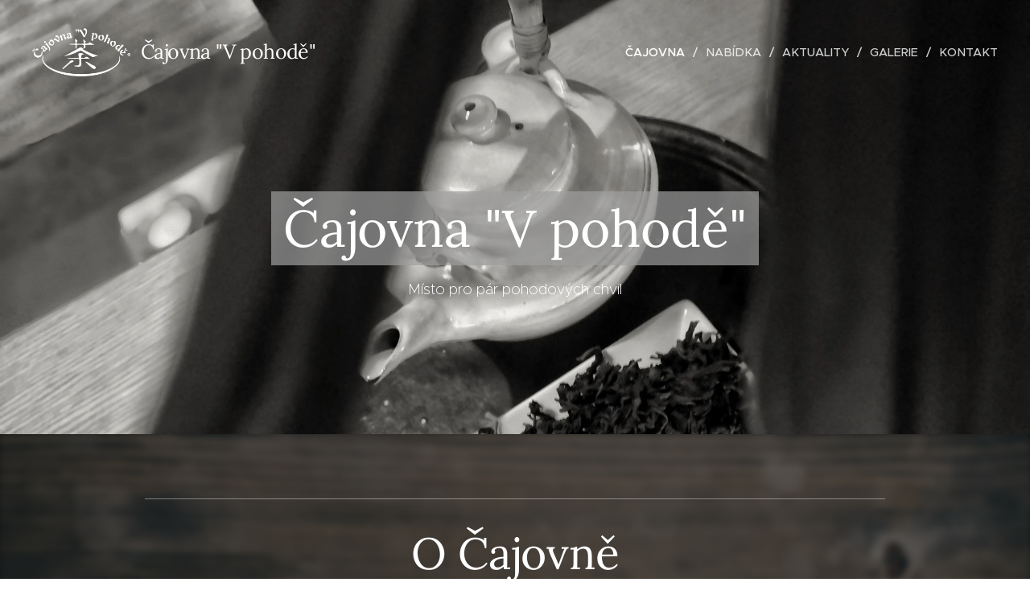

--- FILE ---
content_type: text/css
request_url: https://duyn491kcolsw.cloudfront.net/files/2e/2el/2el9j5.css?ph=19979fac12
body_size: 1859
content:
@media screen and (min-width:37.5em){.t-p-fs-s .t{font-size:1rem}.t-p-fs-m .t{font-size:1.125rem}.t-p-fs-l .t{font-size:1.25rem}.t-s-d-s .t .b-text h3.wnd-align-right:after,.t-s-d-t .t .b-text h3.wnd-align-right:after,.t-t-d-s .t .b-text h1.wnd-align-right:after,.t-t-d-t .t .b-text h1.wnd-align-right:after{left:auto;right:0}.l-sidebar .t-bq-d-l .t .b-text blockquote.tbq{padding-left:1.8125rem!important}.l-sidebar .t-bq-d-l .t .b-text blockquote.tbq.wnd-align-right{padding-right:1.8125rem!important}.l-sidebar .t-bq-d-l .t .b-text blockquote.tbq.wnd-align-justify,.l-sidebar .t-bq-d-l .t .b-text blockquote:not(.tbq) h1,.l-sidebar .t-bq-d-l .t .b-text blockquote:not(.tbq) h2,.l-sidebar .t-bq-d-l .t .b-text blockquote:not(.tbq) h3,.l-sidebar .t-bq-d-l .t .b-text blockquote:not(.tbq) p{padding-left:1.8125rem!important}.l-sidebar .t-bq-d-l .t .b-text blockquote:not(.tbq) h1.wnd-align-right,.l-sidebar .t-bq-d-l .t .b-text blockquote:not(.tbq) h2.wnd-align-right,.l-sidebar .t-bq-d-l .t .b-text blockquote:not(.tbq) h3.wnd-align-right,.l-sidebar .t-bq-d-l .t .b-text blockquote:not(.tbq) p.wnd-align-right{padding-right:1.8125rem!important}.l-sidebar .t-bq-d-l .t .b-text blockquote:not(.tbq) h1.wnd-align-justify,.l-sidebar .t-bq-d-l .t .b-text blockquote:not(.tbq) h2.wnd-align-justify,.l-sidebar .t-bq-d-l .t .b-text blockquote:not(.tbq) h3.wnd-align-justify,.l-sidebar .t-bq-d-l .t .b-text blockquote:not(.tbq) p.wnd-align-justify{padding-left:1.8125rem!important}.t-t-fs-s .t .s-bdh-t{font-size:2.5rem}.t-t-fs-m .t .s-bdh-t{font-size:3.4375rem}.t-t-fs-l .t .s-bdh-t{font-size:4.0625rem}.t .b-btn-a-l{top:.9375rem}.t-p-fs-s .t .b-sr .b-sr-tab a{font-size:1rem}.t-p-fs-m .t .b-sr .b-sr-tab a{font-size:1.125rem}.t-p-fs-l .t .b-sr .b-sr-tab a{font-size:1.25rem}}
@media screen and (min-width:48em){.t-t-d-s .t .b-e-d .prd-title,.t-t-d-t .t .b-e-d .prd-title{margin-bottom:.625rem}.t-t-d-s .t .b-e-d .prd-title:after,.t-t-d-t .t .b-e-d .prd-title:after{content:"";display:block;position:absolute;margin-left:0;transform:translateX(0);left:1.25rem}}
@media screen and (min-width:56.25em){.t-p-fs-s .t{font-size:1.125rem}.t-p-fs-m .t{font-size:1.25rem}.t-p-fs-l .t{font-size:1.375rem}.t-t-d-s .t .s-bdh-t:after,.t-t-d-t .t .s-bdh-t:after{bottom:.75rem}.t-t-fs-s .t .b-e-d .prd-title{font-size:2.0625rem}.t-t-fs-m .t .b-e-d .prd-title{font-size:2.25rem}.t-t-fs-l .t .b-e-d .prd-title{font-size:2.5rem}.t-t-d-s .t .b-e-d .prd-title:after,.t-t-d-t .t .b-e-d .prd-title:after{bottom:.75rem}.t .menu-item{font-size:.9125rem}.t-nav-fw-l.t-p-fw-l .t .menu-item{font-weight:400}.t-nav-fw-l.t-p-fw-m .t .menu-item,.t-nav-fw-s.t-p-fw-l .t .menu-item{font-weight:500}.t-nav-fw-l.t-p-fw-s .t .menu-item,.t-nav-fw-s.t-p-fw-m .t .menu-item{font-weight:600}.t-nav-fw-s.t-p-fw-s .t .menu-item{font-weight:700}.t .menu-item{letter-spacing:0}.t-p-sp .t .menu-item{letter-spacing:.1rem}.t .cart a{font-size:.9125rem}.t-nav-fw-l.t-p-fw-l .t .cart a{font-weight:400}.t-nav-fw-l.t-p-fw-m .t .cart a,.t-nav-fw-s.t-p-fw-l .t .cart a{font-weight:500}.t-nav-fw-l.t-p-fw-s .t .cart a,.t-nav-fw-s.t-p-fw-m .t .cart a{font-weight:600}.t-nav-fw-s.t-p-fw-s .t .cart a{font-weight:700}.t .cart a{letter-spacing:0}.t-p-sp .t .cart a{letter-spacing:.1rem}.wnd-s-b .t .search-bar-input{font-size:.9125rem}.wnd-s-b .t-nav-fw-l.t-p-fw-l .t .search-bar-input{font-weight:400}.wnd-s-b .t-nav-fw-l.t-p-fw-m .t .search-bar-input,.wnd-s-b .t-nav-fw-s.t-p-fw-l .t .search-bar-input{font-weight:500}.wnd-s-b .t-nav-fw-l.t-p-fw-s .t .search-bar-input,.wnd-s-b .t-nav-fw-s.t-p-fw-m .t .search-bar-input{font-weight:600}.wnd-s-b .t-nav-fw-s.t-p-fw-s .t .search-bar-input{font-weight:700}.t .search-bar-input{letter-spacing:0}.wnd-s-b .t-p-sp .t .search-bar-input{letter-spacing:.1rem}.t .search-bar-submit{font-family:WebnodeIcons}.wnd-s-b .t .search-bar-submit{font-size:1rem;line-height:2.125rem;letter-spacing:0}.wnd-s-b .t-nav-fw-l .t .search-bar-submit{font-weight:400}.wnd-s-b .t-nav-fw-s .t .search-bar-submit{font-weight:700}.t-nav-fw-l.t-p-fw-l .t .menu-default ul.level-1>.wnd-active>.menu-item,.t-nav-fw-s.t-p-fw-l .t .menu-default ul.level-1>.wnd-active>.menu-item{font-weight:500}.t-nav-fw-l.t-p-fw-m .t .menu-default ul.level-1>.wnd-active>.menu-item,.t-nav-fw-s.t-p-fw-m .t .menu-default ul.level-1>.wnd-active>.menu-item{font-weight:600}.t-nav-fw-l.t-p-fw-s .t .menu-default ul.level-1>.wnd-active>.menu-item,.t-nav-fw-s.t-p-fw-s .t .menu-default ul.level-1>.wnd-active>.menu-item{font-weight:700}.t-nav-fw-l.t-p-fw-l .t .menu-default .cart.wnd-active a,.t-nav-fw-s.t-p-fw-l .t .menu-default .cart.wnd-active a{font-weight:500}.t-nav-fw-l.t-p-fw-m .t .menu-default .cart.wnd-active a,.t-nav-fw-s.t-p-fw-m .t .menu-default .cart.wnd-active a{font-weight:600}.t-nav-fw-l.t-p-fw-s .t .menu-default .cart.wnd-active a,.t-nav-fw-s.t-p-fw-s .t .menu-default .cart.wnd-active a{font-weight:700}.t-nav-fw-l.t-p-fw-l .t .wnd-mt-classic .cart .cart-content-link:after{font-weight:300}.t-nav-fw-l.t-p-fw-m .t .wnd-mt-classic .cart .cart-content-link:after,.t-nav-fw-s.t-p-fw-l .t .wnd-mt-classic .cart .cart-content-link:after{font-weight:400}.t-nav-fw-l.t-p-fw-s .t .wnd-mt-classic .cart .cart-content-link:after,.t-nav-fw-s.t-p-fw-m .t .wnd-mt-classic .cart .cart-content-link:after{font-weight:500}.t-nav-fw-s.t-p-fw-s .t .wnd-mt-classic .cart .cart-content-link:after{font-weight:600}.t .wnd-mt-classic .search-icon:after{font-size:1rem;line-height:3rem}.t .wnd-mt-classic.s-hn-centered #menu ul.level-1>li>.mm-arrow:after,.t .wnd-mt-classic:not(.menu-bottom) #menu ul.level-1>li>.mm-arrow:after,.t .wnd-mt-classic:not(.menu-bottom) #menu ul.level-2 li .mm-arrow{top:.0625rem}.t .wnd-mt-classic.menu-bottom #menu ul.level-1>li>.mm-arrow:after{top:-.0625rem}.t .wnd-mt-classic.menu-bottom #menu ul.level-2 li .mm-arrow:after{font-size:.875rem;line-height:2.875rem;height:2.8125rem}.t .wnd-mt-classic.menu-bottom.s-hn-centered .search-icon:after{top:.0625rem}.t .wnd-mt-boxed .search .search-bar-submit{font-size:1rem;line-height:2.375rem}.t .wnd-mt-boxed #menu ul.level-1 li .mm-arrow:after{line-height:2.75rem}.t .wnd-mt-sidebar #menu ul.level-1>li>.mm-arrow,.t .wnd-mt-sliding #menu ul.level-1>li>.mm-arrow{top:.5rem}.t .wnd-mt-sidebar #menu ul.level-2>li>.mm-arrow,.t .wnd-mt-sliding #menu ul.level-2>li>.mm-arrow{top:.25rem}.t .s-hn.wnd-mt-sidebar .search-icon{font-size:.9125rem}.t .s-hn.wnd-mt-sidebar .search-icon:after{font-size:1rem;line-height:2.25rem}.l-sidebar .t .cart-block .cart a{font-size:.9125rem;line-height:2.3125rem;text-transform:uppercase}.l-sidebar .t .cart-block .cart a .cart-piece-count{padding-top:.25rem}.l-sidebar .t .cart-block .cart a .cart-content-link:after{font-size:1.075rem;margin-left:.1875rem;line-height:2.1875rem;top:-.0625rem}.t-t-fs-s .t .b-sr .b-sr-title{font-size:2.5rem}.t-t-fs-m .t .b-sr .b-sr-title{font-size:3.4375rem}.t-t-fs-l .t .b-sr .b-sr-title{font-size:4.375rem}.t-p-fs-s .t .b-sr .b-sr-tab a{font-size:1.125rem}.t-p-fs-m .t .b-sr .b-sr-tab a{font-size:1.25rem}.t-p-fs-l .t .b-sr .b-sr-tab a{font-size:1.375rem}}
@media screen and (min-width:56.25em) and (min-width:56.25em){.t .wnd-mt-classic .cart .cart-content-link:after{font-size:1.075rem;line-height:2.5rem;top:-.0625rem}.t .menu-delimiters-slash ul.level-1>li.wnd-with-submenu>.mm-arrow{right:.5rem}.t .menu-delimiters-doublepipe ul.level-1>li>.menu-item>span:after,.t .menu-delimiters-doublepipe ul.level-1>li>.menu-item>span:before{height:.8125rem;bottom:.1875rem}.t .menu-delimiters-doublepipe .cart a:after,.t .menu-delimiters-doublepipe .cart a:before{height:.8125rem;bottom:1.1875rem}.t .menu-delimiters-doublepipe .search-icon-text:after,.t .menu-delimiters-doublepipe .search-icon-text:before{height:.8125rem;bottom:.1875rem}}
@container c (min-width:600px){.t-p-fs-s .t .c-c{font-size:1rem}.t-p-fs-m .t .c-c{font-size:1.125rem}.t-p-fs-l .t .c-c{font-size:1.25rem}.t .b-text h3{padding-bottom:.5rem}.t-s-fs-s .t .b-text h3{font-size:1.025rem}.t-s-fs-m .t .b-text h3{font-size:1.125rem}.t-s-fs-l .t .b-text h3{font-size:1.375rem}.t-s-d-a .t .b-text h3,.t-s-d-a .t .b-text h3.wnd-align-left{padding-left:6.25rem}.t-s-d-a .t .b-text h3.wnd-align-right{padding-right:6.25rem}.t-s-d-a .t .b-text h3.wnd-align-justify{padding-left:6.25rem}.t-s-d-a .t .b-text h3:after{width:5.3125rem}.t-s-d-a.t-s-fs-m .t .b-text h3:after,.t-s-d-a.t-s-fs-s .t .b-text h3:after{top:.625rem}.t-s-d-a.t-s-fs-l .t .b-text h3:after{top:.9375rem}.t .b-text p{padding-bottom:.875rem}.t .b-text ol{padding-bottom:.9375rem;margin-left:.9375rem}.t .b-text ol li{padding-left:2.1875rem}.t .b-text ul{padding-bottom:1rem;margin-left:1.25rem}.t .b-text ul li{padding-left:2.5rem}.t-bq-fs-s .t .b-text blockquote{font-size:1.25rem}.t-bq-fs-m .t .b-text blockquote{font-size:1.46875rem}.t-bq-fs-l .t .b-text blockquote{font-size:1.75rem}.t-bq-d-l .t .b-text blockquote{padding-bottom:1rem;margin:1.25rem 0}.t-bq-d-q .t .b-text blockquote{padding-left:4.875rem}.t-bq-d-q .t .b-text blockquote:before{font-size:8.75rem;top:.9375rem;max-height:3.125rem}html[lang=ja] .t-bq-d-q .t .b-text blockquote:before{left:-2.1875rem;max-height:3.75rem;font-size:4rem}html[lang=ca] .t-bq-d-q .t .b-text blockquote:before,html[lang=el] .t-bq-d-q .t .b-text blockquote:before,html[lang=fr] .t-bq-d-q .t .b-text blockquote:before,html[lang=it] .t-bq-d-q .t .b-text blockquote:before,html[lang=lv] .t-bq-d-q .t .b-text blockquote:before,html[lang=no] .t-bq-d-q .t .b-text blockquote:before,html[lang=pt] .t-bq-d-q .t .b-text blockquote:before,html[lang=ru] .t-bq-d-q .t .b-text blockquote:before,html[lang=uk] .t-bq-d-q .t .b-text blockquote:before{top:-.9375rem;left:.625rem;max-height:5.625rem;font-size:5rem}.t .b-text blockquote+h1,.t .b-text blockquote+h2,.t .b-text blockquote+h3,.t .b-text ol+h1,.t .b-text ol+h2,.t .b-text ol+h3,.t .b-text p+h1,.t .b-text p+h2,.t .b-text p+h3,.t .b-text ul+h1,.t .b-text ul+h2,.t .b-text ul+h3{margin-top:1rem}.t .mt .mt-faq-item .b-text p,.t .mt .mt-i .b-text p,.t .mt.mt-image-left-float .mt-item .b-text-c>a:not(:only-child)>p,.t .mt.mt-image-left-float .mt-item .b-text-c>p,.t .mt .mt-item .b-text p{padding-bottom:.875rem}}
@container c (min-width:768px){.t-s-d-s .t .b-text h3:after,.t-s-d-t .t .b-text h3:after{width:10%}.t-h-fs-s .t .blog.no-grid .item-head h2{font-size:1.5625rem}.t-h-fs-m .t .blog.no-grid .item-head h2{font-size:1.6875rem}.t-h-fs-l .t .blog.no-grid .item-head h2{font-size:2rem}.t .blog.no-grid .wnd-private-content .item-head h2 .ld span:before{margin-right:.75rem}.t-h-fs-s .t .blog.no-grid .wnd-private-content .item-head h2 .ld span:before{font-size:1.125rem;line-height:1.9375rem}.t-h-fs-m .t .blog.no-grid .wnd-private-content .item-head h2 .ld span:before{font-size:1.25rem;line-height:2.1875rem}.t-h-fs-l .t .blog.no-grid .wnd-private-content .item-head h2 .ld span:before{font-size:1.5rem;line-height:2.5rem}.t-h-fs-s .t .blog-headings.blog.no-grid .item-head h2{font-size:1.5625rem}.t-h-fs-m .t .blog-headings.blog.no-grid .item-head h2{font-size:1.6875rem}.t-h-fs-l .t .blog-headings.blog.no-grid .item-head h2{font-size:2rem}.t .blog-headings.blog.no-grid .item.wnd-private-content .item-head h2 .ld span:before{margin-right:.75rem}.t-h-fs-s .t .blog-headings.blog.no-grid .item.wnd-private-content .item-head h2 .ld span:before{font-size:1.125rem;line-height:1.9375rem}.t-h-fs-m .t .blog-headings.blog.no-grid .item.wnd-private-content .item-head h2 .ld span:before{font-size:1.25rem;line-height:2.1875rem}.t-h-fs-l .t .blog-headings.blog.no-grid .item.wnd-private-content .item-head h2 .ld span:before{font-size:1.5rem;line-height:2.5rem}.t .b-e-f-i{line-height:1.4}.t-p-fs-s .t .b-e-f-i{font-size:.875rem}.t-p-fs-m .t .b-e-f-i{font-size:.9125rem}.t-p-fs-l .t .b-e-f-i{font-size:.98125rem}.t-h-fs-s .t .b-e-s .prd-title{font-size:1.6875rem}.t-h-fs-m .t .b-e-s .prd-title{font-size:1.8125rem}.t-h-fs-l .t .b-e-s .prd-title{font-size:2.125rem}.t-h-fs-s .t .b-e-s .prd-price{font-size:1.25rem}.t-h-fs-m .t .b-e-s .prd-price{font-size:1.46875rem}.t-h-fs-l .t .b-e-s .prd-price{font-size:1.625rem}}
@container c (min-width:900px){.t-p-fs-s .t .c-c{font-size:1.125rem}.t-p-fs-m .t .c-c{font-size:1.25rem}.t-p-fs-l .t .c-c{font-size:1.375rem}.t .b-text h1{padding-bottom:1.875rem}.t-t-fs-s .t .b-text h1{font-size:2.5rem}.t-t-fs-m .t .b-text h1{font-size:3.4375rem}.t-t-fs-l .t .b-text h1{font-size:4.375rem}.t .b-text h1+h2{padding-bottom:1rem}.t .b-text h1+h3{margin-top:-1.875rem;padding-bottom:1.25rem}.t-t-d-s .t .b-text h1:after,.t-t-d-t .t .b-text h1:after{bottom:.75rem}.t .b-text h2{padding-bottom:.75rem}.t-h-fs-s .t .b-text h2{font-size:1.375rem}.t-h-fs-m .t .b-text h2{font-size:1.59375rem}.t-h-fs-l .t .b-text h2{font-size:1.75rem}.t .b-text h2+h3{margin-top:-1rem}.t .b-text h3{padding-bottom:.625rem}.t-s-fs-s .t .b-text h3{font-size:1.25rem}.t-s-fs-m .t .b-text h3{font-size:1.375rem}.t-s-fs-l .t .b-text h3{font-size:1.625rem}.t-s-d-a.t-s-fs-m .t .b-text h3:after,.t-s-d-a.t-s-fs-s .t .b-text h3:after{top:.8125rem}.t-s-d-a.t-s-fs-l .t .b-text h3:after{top:1.0625rem}.t .b-text ol,.t .b-text p{padding-bottom:1rem}.t .b-text ol{margin-left:1.25rem}.t .b-text ol li{padding-left:2.5rem}.t-bq-d-q .t .b-text blockquote{padding:2.25rem 2.25rem 3.5rem 5.9375rem}.t-bq-d-q .t .b-text blockquote:before{font-size:10.625rem;top:1.625rem;max-height:4.0625rem}html[lang=ja] .t-bq-d-q .t .b-text blockquote:before{left:-2.5rem;top:1.875rem;max-height:5rem;font-size:5rem}html[lang=ca] .t-bq-d-q .t .b-text blockquote:before,html[lang=el] .t-bq-d-q .t .b-text blockquote:before,html[lang=fr] .t-bq-d-q .t .b-text blockquote:before,html[lang=it] .t-bq-d-q .t .b-text blockquote:before,html[lang=lv] .t-bq-d-q .t .b-text blockquote:before,html[lang=no] .t-bq-d-q .t .b-text blockquote:before,html[lang=pt] .t-bq-d-q .t .b-text blockquote:before,html[lang=ru] .t-bq-d-q .t .b-text blockquote:before,html[lang=uk] .t-bq-d-q .t .b-text blockquote:before{top:-1.25rem;left:0;max-height:7.5rem;font-size:8rem}.t .blog.no-grid .wnd-private-content .item-head h2 .ld span:before{margin-right:.875rem}}
@container c (min-width:1200px){.t .b-text h2{padding-bottom:1rem}.t-h-fs-s .t .b-text h2{font-size:1.5625rem}.t-h-fs-m .t .b-text h2{font-size:1.8125rem}.t-h-fs-l .t .b-text h2{font-size:2.125rem}}